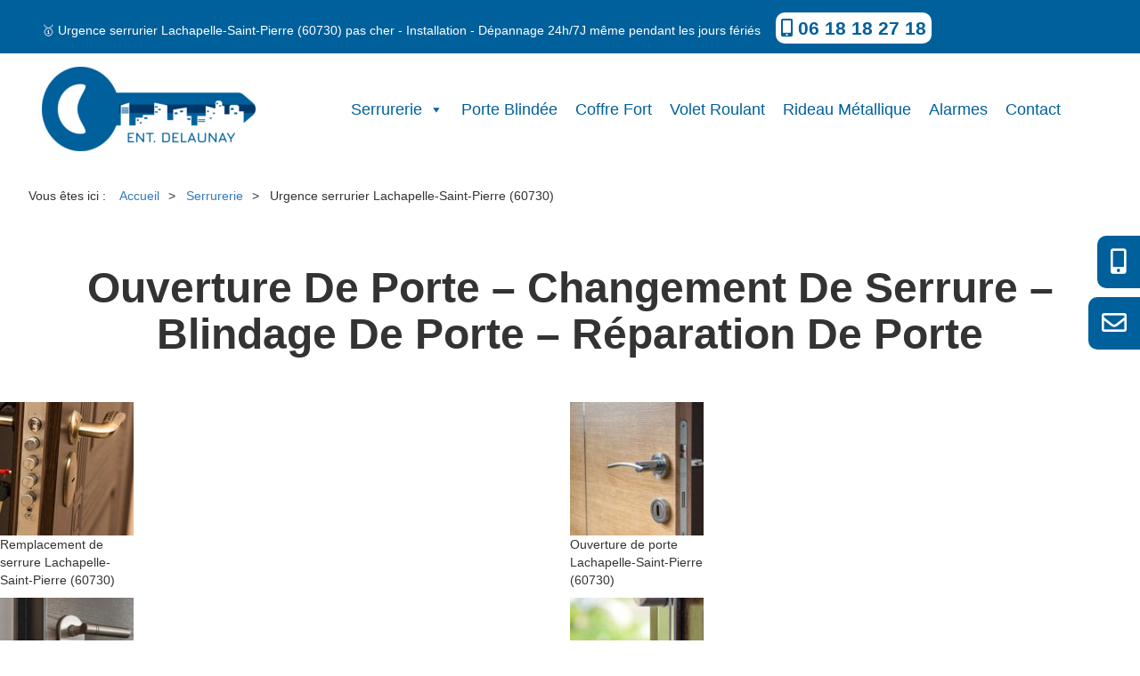

--- FILE ---
content_type: text/html; charset=UTF-8
request_url: https://depannage-serrurier.fr/urgence-serrurier-lachapelle-saint-pierre-60730/
body_size: 13920
content:
<!DOCTYPE html PUBLIC "-//W3C//DTD XHTML 1.1//EN" "http://www.w3.org/TR/xhtml11/DTD/xhtml11.dtd"><html lang="fr-FR" class="no-js"><head> <meta charset="UTF-8"> <meta charset="UTF-8"> <meta name="viewport" content="width=device-width, initial-scale=1"> <meta name="msvalidate.01" content="0E7F36AC395E6E11A15E94B605E44301"/> <link rel="profile" href="http://gmpg.org/xfn/11"> <meta name="robots" content="index,follow"/> <link rel="apple-touch-icon" sizes="57x57" href="/apple-icon-57x57.png"> <link rel="apple-touch-icon" sizes="60x60" href="/apple-icon-60x60.png"> <link rel="apple-touch-icon" sizes="72x72" href="/apple-icon-72x72.png"> <link rel="apple-touch-icon" sizes="76x76" href="/apple-icon-76x76.png"> <link rel="apple-touch-icon" sizes="114x114" href="/apple-icon-114x114.png"> <link rel="apple-touch-icon" sizes="120x120" href="/apple-icon-120x120.png"> <link rel="apple-touch-icon" sizes="144x144" href="/apple-icon-144x144.png"> <link rel="apple-touch-icon" sizes="152x152" href="/apple-icon-152x152.png"> <link rel="apple-touch-icon" sizes="180x180" href="/apple-icon-180x180.png"> <link rel="icon" type="image/png" sizes="192x192" href="/android-icon-192x192.png"> <link rel="icon" type="image/png" sizes="32x32" href="/favicon-32x32.png"> <link rel="icon" type="image/png" sizes="96x96" href="/favicon-96x96.png"> <link rel="icon" type="image/png" sizes="16x16" href="/favicon-16x16.png"> <link rel="manifest" href="/manifest.json"> <meta name="msapplication-TileColor" content="#ffffff"> <meta name="msapplication-TileImage" content="/ms-icon-144x144.png"> <meta name="theme-color" content="#ffffff"> <script src="https://ajax.googleapis.com/ajax/libs/jquery/3.5.1/jquery.min.js"></script> <script>(function(html){html.className = html.className.replace(/\bno-js\b/,'js')})(document.documentElement);</script><meta name='robots' content='index, follow, max-image-preview:large, max-snippet:-1, max-video-preview:-1'/> <style>img:is([sizes="auto" i], [sizes^="auto," i]) { contain-intrinsic-size: 3000px 1500px }</style>  <title>Urgence serrurier Lachapelle-Saint-Pierre (60730) | Ouverture de porte 45€ - 06 18 18 27 18</title> <meta name="description" content="Sos Urgence serrurier Lachapelle-Saint-Pierre (60730), votre spécialiste en serrurerie ✔ Devis et déplacement gratuit ✔ Installation 24h/7J ☎ 06 18 18 27 18"/> <link rel="canonical" href="https://depannage-serrurier.fr/urgence-serrurier-lachapelle-saint-pierre-60730/"/> <meta property="og:locale" content="fr_FR"/> <meta property="og:type" content="article"/> <meta property="og:title" content="Urgence serrurier Lachapelle-Saint-Pierre (60730) | Ouverture de porte 45€ - 06 18 18 27 18"/> <meta property="og:description" content="Sos Urgence serrurier Lachapelle-Saint-Pierre (60730), votre spécialiste en serrurerie ✔ Devis et déplacement gratuit ✔ Installation 24h/7J ☎ 06 18 18 27 18"/> <meta property="og:url" content="https://depannage-serrurier.fr/urgence-serrurier-lachapelle-saint-pierre-60730/"/> <meta property="og:site_name" content="SOS Serrurier pas cher"/> <meta property="article:publisher" content="https://www.facebook.com/Serrurier-Delaunay-115411480160675/"/> <meta property="article:published_time" content="2019-07-10T05:46:23+00:00"/> <meta property="article:modified_time" content="2020-05-10T11:04:59+00:00"/> <meta property="og:image" content="http://depannage-serrurier.fr/wp-content/uploads/2019/02/PorteBlindee-2-150x150.jpg"/> <meta name="author" content="contact_t1za1teu"/> <meta name="twitter:card" content="summary_large_image"/> <meta name="twitter:creator" content="@SerrurierDelau1"/> <meta name="twitter:site" content="@SerrurierDelau1"/> <meta name="twitter:label1" content="Écrit par"/> <meta name="twitter:data1" content="contact_t1za1teu"/> <meta name="twitter:label2" content="Durée de lecture estimée"/> <meta name="twitter:data2" content="2 minutes"/> <script type="application/ld+json" class="yoast-schema-graph">{"@context":"https://schema.org","@graph":[{"@type":"Article","@id":"https://depannage-serrurier.fr/urgence-serrurier-lachapelle-saint-pierre-60730/#article","isPartOf":{"@id":"https://depannage-serrurier.fr/urgence-serrurier-lachapelle-saint-pierre-60730/"},"author":{"name":"contact_t1za1teu","@id":"https://depannage-serrurier.fr/#/schema/person/a283510c728f96e74911b6b2d178356d"},"headline":"Urgence serrurier Lachapelle-Saint-Pierre (60730)","datePublished":"2019-07-10T05:46:23+00:00","dateModified":"2020-05-10T11:04:59+00:00","mainEntityOfPage":{"@id":"https://depannage-serrurier.fr/urgence-serrurier-lachapelle-saint-pierre-60730/"},"wordCount":369,"publisher":{"@id":"https://depannage-serrurier.fr/#organization"},"image":{"@id":"https://depannage-serrurier.fr/urgence-serrurier-lachapelle-saint-pierre-60730/#primaryimage"},"thumbnailUrl":"http://depannage-serrurier.fr/wp-content/uploads/2019/02/PorteBlindee-2-150x150.jpg","articleSection":["Serrurerie","Serrurerie 60"],"inLanguage":"fr-FR"},{"@type":"WebPage","@id":"https://depannage-serrurier.fr/urgence-serrurier-lachapelle-saint-pierre-60730/","url":"https://depannage-serrurier.fr/urgence-serrurier-lachapelle-saint-pierre-60730/","name":"Urgence serrurier Lachapelle-Saint-Pierre (60730) | Ouverture de porte 45€ - 06 18 18 27 18","isPartOf":{"@id":"https://depannage-serrurier.fr/#website"},"primaryImageOfPage":{"@id":"https://depannage-serrurier.fr/urgence-serrurier-lachapelle-saint-pierre-60730/#primaryimage"},"image":{"@id":"https://depannage-serrurier.fr/urgence-serrurier-lachapelle-saint-pierre-60730/#primaryimage"},"thumbnailUrl":"http://depannage-serrurier.fr/wp-content/uploads/2019/02/PorteBlindee-2-150x150.jpg","datePublished":"2019-07-10T05:46:23+00:00","dateModified":"2020-05-10T11:04:59+00:00","description":"Sos Urgence serrurier Lachapelle-Saint-Pierre (60730), votre spécialiste en serrurerie ✔ Devis et déplacement gratuit ✔ Installation 24h/7J ☎ 06 18 18 27 18","breadcrumb":{"@id":"https://depannage-serrurier.fr/urgence-serrurier-lachapelle-saint-pierre-60730/#breadcrumb"},"inLanguage":"fr-FR","potentialAction":[{"@type":"ReadAction","target":["https://depannage-serrurier.fr/urgence-serrurier-lachapelle-saint-pierre-60730/"]}]},{"@type":"ImageObject","inLanguage":"fr-FR","@id":"https://depannage-serrurier.fr/urgence-serrurier-lachapelle-saint-pierre-60730/#primaryimage","url":"https://depannage-serrurier.fr/wp-content/uploads/2019/02/PorteBlindee-2.jpg","contentUrl":"https://depannage-serrurier.fr/wp-content/uploads/2019/02/PorteBlindee-2.jpg","width":215,"height":215,"caption":"artisan-serrurier-asnieres-sur-seine"},{"@type":"BreadcrumbList","@id":"https://depannage-serrurier.fr/urgence-serrurier-lachapelle-saint-pierre-60730/#breadcrumb","itemListElement":[{"@type":"ListItem","position":1,"name":"Accueil","item":"https://depannage-serrurier.fr/"},{"@type":"ListItem","position":2,"name":"Serrurerie","item":"https://depannage-serrurier.fr/category/serrurerie/"},{"@type":"ListItem","position":3,"name":"Urgence serrurier Lachapelle-Saint-Pierre (60730)"}]},{"@type":"WebSite","@id":"https://depannage-serrurier.fr/#website","url":"https://depannage-serrurier.fr/","name":"SOS Serrurier pas cher","description":"devis gratuit ️au 06.18.18.27.18","publisher":{"@id":"https://depannage-serrurier.fr/#organization"},"potentialAction":[{"@type":"SearchAction","target":{"@type":"EntryPoint","urlTemplate":"https://depannage-serrurier.fr/?s={search_term_string}"},"query-input":{"@type":"PropertyValueSpecification","valueRequired":true,"valueName":"search_term_string"}}],"inLanguage":"fr-FR"},{"@type":"Organization","@id":"https://depannage-serrurier.fr/#organization","name":"Entreprise Delaunay","url":"https://depannage-serrurier.fr/","logo":{"@type":"ImageObject","inLanguage":"fr-FR","@id":"https://depannage-serrurier.fr/#/schema/logo/image/","url":"https://depannage-serrurier.fr/wp-content/uploads/2020/05/file.png","contentUrl":"https://depannage-serrurier.fr/wp-content/uploads/2020/05/file.png","width":1200,"height":480,"caption":"Entreprise Delaunay"},"image":{"@id":"https://depannage-serrurier.fr/#/schema/logo/image/"},"sameAs":["https://www.facebook.com/Serrurier-Delaunay-115411480160675/","https://x.com/SerrurierDelau1","https://www.instagram.com/serrurierdelaunay/","https://www.linkedin.com/company/serrurier-delaunay/"]},{"@type":"Person","@id":"https://depannage-serrurier.fr/#/schema/person/a283510c728f96e74911b6b2d178356d","name":"contact_t1za1teu","image":{"@type":"ImageObject","inLanguage":"fr-FR","@id":"https://depannage-serrurier.fr/#/schema/person/image/","url":"https://secure.gravatar.com/avatar/9e667cac26bd64053a1775a57f0e41d121df6fc9dd096f21d84c09683ad0e466?s=96&d=mm&r=g","contentUrl":"https://secure.gravatar.com/avatar/9e667cac26bd64053a1775a57f0e41d121df6fc9dd096f21d84c09683ad0e466?s=96&d=mm&r=g","caption":"contact_t1za1teu"}}]}</script> <link rel='dns-prefetch' href='//maxcdn.bootstrapcdn.com'/><link rel='dns-prefetch' href='//kit.fontawesome.com'/><link rel='dns-prefetch' href='//s7.addthis.com'/><link rel='dns-prefetch' href='//www.googletagmanager.com'/><link rel="alternate" type="application/rss+xml" title="SOS Serrurier pas cher &raquo; Flux" href="https://depannage-serrurier.fr/feed/"/><link rel="alternate" type="application/rss+xml" title="SOS Serrurier pas cher &raquo; Flux des commentaires" href="https://depannage-serrurier.fr/comments/feed/"/><script type="text/javascript">/* <![CDATA[ */window._wpemojiSettings = {"baseUrl":"https:\/\/s.w.org\/images\/core\/emoji\/16.0.1\/72x72\/","ext":".png","svgUrl":"https:\/\/s.w.org\/images\/core\/emoji\/16.0.1\/svg\/","svgExt":".svg","source":{"concatemoji":"https:\/\/depannage-serrurier.fr\/wp-includes\/js\/wp-emoji-release.min.js"}};/*! This file is auto-generated */!function(s,n){var o,i,e;function c(e){try{var t={supportTests:e,timestamp:(new Date).valueOf()};sessionStorage.setItem(o,JSON.stringify(t))}catch(e){}}function p(e,t,n){e.clearRect(0,0,e.canvas.width,e.canvas.height),e.fillText(t,0,0);var t=new Uint32Array(e.getImageData(0,0,e.canvas.width,e.canvas.height).data),a=(e.clearRect(0,0,e.canvas.width,e.canvas.height),e.fillText(n,0,0),new Uint32Array(e.getImageData(0,0,e.canvas.width,e.canvas.height).data));return t.every(function(e,t){return e===a[t]})}function u(e,t){e.clearRect(0,0,e.canvas.width,e.canvas.height),e.fillText(t,0,0);for(var n=e.getImageData(16,16,1,1),a=0;a<n.data.length;a++)if(0!==n.data[a])return!1;return!0}function f(e,t,n,a){switch(t){case"flag":return n(e,"\ud83c\udff3\ufe0f\u200d\u26a7\ufe0f","\ud83c\udff3\ufe0f\u200b\u26a7\ufe0f")?!1:!n(e,"\ud83c\udde8\ud83c\uddf6","\ud83c\udde8\u200b\ud83c\uddf6")&&!n(e,"\ud83c\udff4\udb40\udc67\udb40\udc62\udb40\udc65\udb40\udc6e\udb40\udc67\udb40\udc7f","\ud83c\udff4\u200b\udb40\udc67\u200b\udb40\udc62\u200b\udb40\udc65\u200b\udb40\udc6e\u200b\udb40\udc67\u200b\udb40\udc7f");case"emoji":return!a(e,"\ud83e\udedf")}return!1}function g(e,t,n,a){var r="undefined"!=typeof WorkerGlobalScope&&self instanceof WorkerGlobalScope?new OffscreenCanvas(300,150):s.createElement("canvas"),o=r.getContext("2d",{willReadFrequently:!0}),i=(o.textBaseline="top",o.font="600 32px Arial",{});return e.forEach(function(e){i[e]=t(o,e,n,a)}),i}function t(e){var t=s.createElement("script");t.src=e,t.defer=!0,s.head.appendChild(t)}"undefined"!=typeof Promise&&(o="wpEmojiSettingsSupports",i=["flag","emoji"],n.supports={everything:!0,everythingExceptFlag:!0},e=new Promise(function(e){s.addEventListener("DOMContentLoaded",e,{once:!0})}),new Promise(function(t){var n=function(){try{var e=JSON.parse(sessionStorage.getItem(o));if("object"==typeof e&&"number"==typeof e.timestamp&&(new Date).valueOf()<e.timestamp+604800&&"object"==typeof e.supportTests)return e.supportTests}catch(e){}return null}();if(!n){if("undefined"!=typeof Worker&&"undefined"!=typeof OffscreenCanvas&&"undefined"!=typeof URL&&URL.createObjectURL&&"undefined"!=typeof Blob)try{var e="postMessage("+g.toString()+"("+[JSON.stringify(i),f.toString(),p.toString(),u.toString()].join(",")+"));",a=new Blob([e],{type:"text/javascript"}),r=new Worker(URL.createObjectURL(a),{name:"wpTestEmojiSupports"});return void(r.onmessage=function(e){c(n=e.data),r.terminate(),t(n)})}catch(e){}c(n=g(i,f,p,u))}t(n)}).then(function(e){for(var t in e)n.supports[t]=e[t],n.supports.everything=n.supports.everything&&n.supports[t],"flag"!==t&&(n.supports.everythingExceptFlag=n.supports.everythingExceptFlag&&n.supports[t]);n.supports.everythingExceptFlag=n.supports.everythingExceptFlag&&!n.supports.flag,n.DOMReady=!1,n.readyCallback=function(){n.DOMReady=!0}}).then(function(){return e}).then(function(){var e;n.supports.everything||(n.readyCallback(),(e=n.source||{}).concatemoji?t(e.concatemoji):e.wpemoji&&e.twemoji&&(t(e.twemoji),t(e.wpemoji)))}))}((window,document),window._wpemojiSettings);/* ]]> */</script><link rel='stylesheet' id='bootstrap-styles-css' href='https://maxcdn.bootstrapcdn.com/bootstrap/3.3.7/css/bootstrap.min.css' type='text/css' media=''/><style id='wp-emoji-styles-inline-css' type='text/css'> img.wp-smiley, img.emoji { display: inline !important; border: none !important; box-shadow: none !important; height: 1em !important; width: 1em !important; margin: 0 0.07em !important; vertical-align: -0.1em !important; background: none !important; padding: 0 !important; }</style><link rel='stylesheet' id='wp-block-library-css' href='https://depannage-serrurier.fr/wp-includes/css/dist/block-library/style.min.css' type='text/css' media='all'/><style id='classic-theme-styles-inline-css' type='text/css'>/*! This file is auto-generated */.wp-block-button__link{color:#fff;background-color:#32373c;border-radius:9999px;box-shadow:none;text-decoration:none;padding:calc(.667em + 2px) calc(1.333em + 2px);font-size:1.125em}.wp-block-file__button{background:#32373c;color:#fff;text-decoration:none}</style><style id='global-styles-inline-css' type='text/css'>:root{--wp--preset--aspect-ratio--square: 1;--wp--preset--aspect-ratio--4-3: 4/3;--wp--preset--aspect-ratio--3-4: 3/4;--wp--preset--aspect-ratio--3-2: 3/2;--wp--preset--aspect-ratio--2-3: 2/3;--wp--preset--aspect-ratio--16-9: 16/9;--wp--preset--aspect-ratio--9-16: 9/16;--wp--preset--color--black: #000000;--wp--preset--color--cyan-bluish-gray: #abb8c3;--wp--preset--color--white: #ffffff;--wp--preset--color--pale-pink: #f78da7;--wp--preset--color--vivid-red: #cf2e2e;--wp--preset--color--luminous-vivid-orange: #ff6900;--wp--preset--color--luminous-vivid-amber: #fcb900;--wp--preset--color--light-green-cyan: #7bdcb5;--wp--preset--color--vivid-green-cyan: #00d084;--wp--preset--color--pale-cyan-blue: #8ed1fc;--wp--preset--color--vivid-cyan-blue: #0693e3;--wp--preset--color--vivid-purple: #9b51e0;--wp--preset--gradient--vivid-cyan-blue-to-vivid-purple: linear-gradient(135deg,rgba(6,147,227,1) 0%,rgb(155,81,224) 100%);--wp--preset--gradient--light-green-cyan-to-vivid-green-cyan: linear-gradient(135deg,rgb(122,220,180) 0%,rgb(0,208,130) 100%);--wp--preset--gradient--luminous-vivid-amber-to-luminous-vivid-orange: linear-gradient(135deg,rgba(252,185,0,1) 0%,rgba(255,105,0,1) 100%);--wp--preset--gradient--luminous-vivid-orange-to-vivid-red: linear-gradient(135deg,rgba(255,105,0,1) 0%,rgb(207,46,46) 100%);--wp--preset--gradient--very-light-gray-to-cyan-bluish-gray: linear-gradient(135deg,rgb(238,238,238) 0%,rgb(169,184,195) 100%);--wp--preset--gradient--cool-to-warm-spectrum: linear-gradient(135deg,rgb(74,234,220) 0%,rgb(151,120,209) 20%,rgb(207,42,186) 40%,rgb(238,44,130) 60%,rgb(251,105,98) 80%,rgb(254,248,76) 100%);--wp--preset--gradient--blush-light-purple: linear-gradient(135deg,rgb(255,206,236) 0%,rgb(152,150,240) 100%);--wp--preset--gradient--blush-bordeaux: linear-gradient(135deg,rgb(254,205,165) 0%,rgb(254,45,45) 50%,rgb(107,0,62) 100%);--wp--preset--gradient--luminous-dusk: linear-gradient(135deg,rgb(255,203,112) 0%,rgb(199,81,192) 50%,rgb(65,88,208) 100%);--wp--preset--gradient--pale-ocean: linear-gradient(135deg,rgb(255,245,203) 0%,rgb(182,227,212) 50%,rgb(51,167,181) 100%);--wp--preset--gradient--electric-grass: linear-gradient(135deg,rgb(202,248,128) 0%,rgb(113,206,126) 100%);--wp--preset--gradient--midnight: linear-gradient(135deg,rgb(2,3,129) 0%,rgb(40,116,252) 100%);--wp--preset--font-size--small: 13px;--wp--preset--font-size--medium: 20px;--wp--preset--font-size--large: 36px;--wp--preset--font-size--x-large: 42px;--wp--preset--spacing--20: 0.44rem;--wp--preset--spacing--30: 0.67rem;--wp--preset--spacing--40: 1rem;--wp--preset--spacing--50: 1.5rem;--wp--preset--spacing--60: 2.25rem;--wp--preset--spacing--70: 3.38rem;--wp--preset--spacing--80: 5.06rem;--wp--preset--shadow--natural: 6px 6px 9px rgba(0, 0, 0, 0.2);--wp--preset--shadow--deep: 12px 12px 50px rgba(0, 0, 0, 0.4);--wp--preset--shadow--sharp: 6px 6px 0px rgba(0, 0, 0, 0.2);--wp--preset--shadow--outlined: 6px 6px 0px -3px rgba(255, 255, 255, 1), 6px 6px rgba(0, 0, 0, 1);--wp--preset--shadow--crisp: 6px 6px 0px rgba(0, 0, 0, 1);}:where(.is-layout-flex){gap: 0.5em;}:where(.is-layout-grid){gap: 0.5em;}body .is-layout-flex{display: flex;}.is-layout-flex{flex-wrap: wrap;align-items: center;}.is-layout-flex > :is(*, div){margin: 0;}body .is-layout-grid{display: grid;}.is-layout-grid > :is(*, div){margin: 0;}:where(.wp-block-columns.is-layout-flex){gap: 2em;}:where(.wp-block-columns.is-layout-grid){gap: 2em;}:where(.wp-block-post-template.is-layout-flex){gap: 1.25em;}:where(.wp-block-post-template.is-layout-grid){gap: 1.25em;}.has-black-color{color: var(--wp--preset--color--black) !important;}.has-cyan-bluish-gray-color{color: var(--wp--preset--color--cyan-bluish-gray) !important;}.has-white-color{color: var(--wp--preset--color--white) !important;}.has-pale-pink-color{color: var(--wp--preset--color--pale-pink) !important;}.has-vivid-red-color{color: var(--wp--preset--color--vivid-red) !important;}.has-luminous-vivid-orange-color{color: var(--wp--preset--color--luminous-vivid-orange) !important;}.has-luminous-vivid-amber-color{color: var(--wp--preset--color--luminous-vivid-amber) !important;}.has-light-green-cyan-color{color: var(--wp--preset--color--light-green-cyan) !important;}.has-vivid-green-cyan-color{color: var(--wp--preset--color--vivid-green-cyan) !important;}.has-pale-cyan-blue-color{color: var(--wp--preset--color--pale-cyan-blue) !important;}.has-vivid-cyan-blue-color{color: var(--wp--preset--color--vivid-cyan-blue) !important;}.has-vivid-purple-color{color: var(--wp--preset--color--vivid-purple) !important;}.has-black-background-color{background-color: var(--wp--preset--color--black) !important;}.has-cyan-bluish-gray-background-color{background-color: var(--wp--preset--color--cyan-bluish-gray) !important;}.has-white-background-color{background-color: var(--wp--preset--color--white) !important;}.has-pale-pink-background-color{background-color: var(--wp--preset--color--pale-pink) !important;}.has-vivid-red-background-color{background-color: var(--wp--preset--color--vivid-red) !important;}.has-luminous-vivid-orange-background-color{background-color: var(--wp--preset--color--luminous-vivid-orange) !important;}.has-luminous-vivid-amber-background-color{background-color: var(--wp--preset--color--luminous-vivid-amber) !important;}.has-light-green-cyan-background-color{background-color: var(--wp--preset--color--light-green-cyan) !important;}.has-vivid-green-cyan-background-color{background-color: var(--wp--preset--color--vivid-green-cyan) !important;}.has-pale-cyan-blue-background-color{background-color: var(--wp--preset--color--pale-cyan-blue) !important;}.has-vivid-cyan-blue-background-color{background-color: var(--wp--preset--color--vivid-cyan-blue) !important;}.has-vivid-purple-background-color{background-color: var(--wp--preset--color--vivid-purple) !important;}.has-black-border-color{border-color: var(--wp--preset--color--black) !important;}.has-cyan-bluish-gray-border-color{border-color: var(--wp--preset--color--cyan-bluish-gray) !important;}.has-white-border-color{border-color: var(--wp--preset--color--white) !important;}.has-pale-pink-border-color{border-color: var(--wp--preset--color--pale-pink) !important;}.has-vivid-red-border-color{border-color: var(--wp--preset--color--vivid-red) !important;}.has-luminous-vivid-orange-border-color{border-color: var(--wp--preset--color--luminous-vivid-orange) !important;}.has-luminous-vivid-amber-border-color{border-color: var(--wp--preset--color--luminous-vivid-amber) !important;}.has-light-green-cyan-border-color{border-color: var(--wp--preset--color--light-green-cyan) !important;}.has-vivid-green-cyan-border-color{border-color: var(--wp--preset--color--vivid-green-cyan) !important;}.has-pale-cyan-blue-border-color{border-color: var(--wp--preset--color--pale-cyan-blue) !important;}.has-vivid-cyan-blue-border-color{border-color: var(--wp--preset--color--vivid-cyan-blue) !important;}.has-vivid-purple-border-color{border-color: var(--wp--preset--color--vivid-purple) !important;}.has-vivid-cyan-blue-to-vivid-purple-gradient-background{background: var(--wp--preset--gradient--vivid-cyan-blue-to-vivid-purple) !important;}.has-light-green-cyan-to-vivid-green-cyan-gradient-background{background: var(--wp--preset--gradient--light-green-cyan-to-vivid-green-cyan) !important;}.has-luminous-vivid-amber-to-luminous-vivid-orange-gradient-background{background: var(--wp--preset--gradient--luminous-vivid-amber-to-luminous-vivid-orange) !important;}.has-luminous-vivid-orange-to-vivid-red-gradient-background{background: var(--wp--preset--gradient--luminous-vivid-orange-to-vivid-red) !important;}.has-very-light-gray-to-cyan-bluish-gray-gradient-background{background: var(--wp--preset--gradient--very-light-gray-to-cyan-bluish-gray) !important;}.has-cool-to-warm-spectrum-gradient-background{background: var(--wp--preset--gradient--cool-to-warm-spectrum) !important;}.has-blush-light-purple-gradient-background{background: var(--wp--preset--gradient--blush-light-purple) !important;}.has-blush-bordeaux-gradient-background{background: var(--wp--preset--gradient--blush-bordeaux) !important;}.has-luminous-dusk-gradient-background{background: var(--wp--preset--gradient--luminous-dusk) !important;}.has-pale-ocean-gradient-background{background: var(--wp--preset--gradient--pale-ocean) !important;}.has-electric-grass-gradient-background{background: var(--wp--preset--gradient--electric-grass) !important;}.has-midnight-gradient-background{background: var(--wp--preset--gradient--midnight) !important;}.has-small-font-size{font-size: var(--wp--preset--font-size--small) !important;}.has-medium-font-size{font-size: var(--wp--preset--font-size--medium) !important;}.has-large-font-size{font-size: var(--wp--preset--font-size--large) !important;}.has-x-large-font-size{font-size: var(--wp--preset--font-size--x-large) !important;}:where(.wp-block-post-template.is-layout-flex){gap: 1.25em;}:where(.wp-block-post-template.is-layout-grid){gap: 1.25em;}:where(.wp-block-columns.is-layout-flex){gap: 2em;}:where(.wp-block-columns.is-layout-grid){gap: 2em;}:root :where(.wp-block-pullquote){font-size: 1.5em;line-height: 1.6;}</style><link rel='stylesheet' id='contact-form-7-css' href='https://depannage-serrurier.fr/wp-content/plugins/contact-form-7/includes/css/styles.css' type='text/css' media='all'/><link rel='stylesheet' id='megamenu-css' href='https://depannage-serrurier.fr/wp-content/uploads/maxmegamenu/style.css' type='text/css' media='all'/><link rel='stylesheet' id='dashicons-css' href='https://depannage-serrurier.fr/wp-includes/css/dashicons.min.css' type='text/css' media='all'/><link rel='stylesheet' id='twentysixteen-style-css' href='https://depannage-serrurier.fr/wp-content/themes/serviceassistancebatiment/style.css' type='text/css' media='all'/><script type="text/javascript" src="https://www.googletagmanager.com/gtag/js?id=GT-PZVT85T" id="google_gtagjs-js" async></script><script type="text/javascript" id="google_gtagjs-js-after">/* <![CDATA[ */window.dataLayer = window.dataLayer || [];function gtag(){dataLayer.push(arguments);}gtag("set","linker",{"domains":["depannage-serrurier.fr"]});gtag("js", new Date());gtag("set", "developer_id.dZTNiMT", true);gtag("config", "GT-PZVT85T"); window._googlesitekit = window._googlesitekit || {}; window._googlesitekit.throttledEvents = []; window._googlesitekit.gtagEvent = (name, data) => { var key = JSON.stringify( { name, data } ); if ( !! window._googlesitekit.throttledEvents[ key ] ) { return; } window._googlesitekit.throttledEvents[ key ] = true; setTimeout( () => { delete window._googlesitekit.throttledEvents[ key ]; }, 5 ); gtag( "event", name, { ...data, event_source: "site-kit" } ); }; /* ]]> */</script><script type="text/javascript" src="https://depannage-serrurier.fr/wp-includes/js/jquery/jquery.min.js" id="jquery-core-js"></script><script type="text/javascript" src="https://depannage-serrurier.fr/wp-includes/js/jquery/jquery-migrate.min.js" id="jquery-migrate-js"></script><link rel="https://api.w.org/" href="https://depannage-serrurier.fr/wp-json/"/><link rel="alternate" title="JSON" type="application/json" href="https://depannage-serrurier.fr/wp-json/wp/v2/posts/5876"/><link rel="EditURI" type="application/rsd+xml" title="RSD" href="https://depannage-serrurier.fr/xmlrpc.php?rsd"/><link rel='shortlink' href='https://depannage-serrurier.fr/?p=5876'/><link rel="alternate" title="oEmbed (JSON)" type="application/json+oembed" href="https://depannage-serrurier.fr/wp-json/oembed/1.0/embed?url=https%3A%2F%2Fdepannage-serrurier.fr%2Furgence-serrurier-lachapelle-saint-pierre-60730%2F"/><link rel="alternate" title="oEmbed (XML)" type="text/xml+oembed" href="https://depannage-serrurier.fr/wp-json/oembed/1.0/embed?url=https%3A%2F%2Fdepannage-serrurier.fr%2Furgence-serrurier-lachapelle-saint-pierre-60730%2F&#038;format=xml"/><meta name="generator" content="Site Kit by Google 1.165.0"/><meta name="generator" content="Elementor 3.33.0; features: additional_custom_breakpoints; settings: css_print_method-external, google_font-enabled, font_display-auto"><style type="text/css">.recentcomments a{display:inline !important;padding:0 !important;margin:0 !important;}</style> <style> .e-con.e-parent:nth-of-type(n+4):not(.e-lazyloaded):not(.e-no-lazyload), .e-con.e-parent:nth-of-type(n+4):not(.e-lazyloaded):not(.e-no-lazyload) * { background-image: none !important; } @media screen and (max-height: 1024px) { .e-con.e-parent:nth-of-type(n+3):not(.e-lazyloaded):not(.e-no-lazyload), .e-con.e-parent:nth-of-type(n+3):not(.e-lazyloaded):not(.e-no-lazyload) * { background-image: none !important; } } @media screen and (max-height: 640px) { .e-con.e-parent:nth-of-type(n+2):not(.e-lazyloaded):not(.e-no-lazyload), .e-con.e-parent:nth-of-type(n+2):not(.e-lazyloaded):not(.e-no-lazyload) * { background-image: none !important; } } </style> <style type="text/css" id="twentysixteen-header-css"> .site-branding { margin: 0 auto 0 0; } .site-branding .site-title, .site-description { clip: rect(1px, 1px, 1px, 1px); position: absolute; } </style> <style type="text/css">/** Mega Menu CSS: fs **/</style> <link rel="alternate" hreflang="fr" href="https://depannage-serrurier.fr/urgence-serrurier-lachapelle-saint-pierre-60730/"/> </head><body><div id="menuHaut"> <div class="row"> <div class="col-sm-12 col-md-12 col-lg-12 col-xl-12"> 🥇 Urgence serrurier Lachapelle-Saint-Pierre (60730) pas cher - Installation - Dépannage 24h/7J même pendant les jours fériés <div class="phone"><a href="tel:+330618182718"><i class="fas fa-mobile-alt"></i> 06 18 18 27 18</a></div> </div> </div></div><header><div class="row"> <div class="col-sm-3"> <a href="https://depannage-serrurier.fr/" class="custom-logo-link" rel="home"><img width="240" height="95" src="https://depannage-serrurier.fr/wp-content/uploads/2020/05/cropped-file-1.png" class="custom-logo" alt="SOS Serrurier pas cher" decoding="async"/></a> </div> <div class="col-sm-9"> <div id="mega-menu-wrap-primary" class="mega-menu-wrap"><div class="mega-menu-toggle"><div class="mega-toggle-blocks-left"></div><div class="mega-toggle-blocks-center"></div><div class="mega-toggle-blocks-right"><div class='mega-toggle-block mega-menu-toggle-block mega-toggle-block-1' id='mega-toggle-block-1' tabindex='0'><span class='mega-toggle-label' role='button' aria-expanded='false'><span class='mega-toggle-label-closed'>MENU</span><span class='mega-toggle-label-open'>MENU</span></span></div></div></div><ul id="mega-menu-primary" class="mega-menu max-mega-menu mega-menu-horizontal mega-no-js" data-event="hover_intent" data-effect="fade_up" data-effect-speed="200" data-effect-mobile="disabled" data-effect-speed-mobile="0" data-mobile-force-width="false" data-second-click="go" data-document-click="collapse" data-vertical-behaviour="standard" data-breakpoint="600" data-unbind="true" data-mobile-state="collapse_all" data-mobile-direction="vertical" data-hover-intent-timeout="300" data-hover-intent-interval="100"><li class="mega-menu-item mega-menu-item-type-custom mega-menu-item-object-custom mega-menu-item-has-children mega-align-bottom-left mega-menu-flyout mega-menu-item-7029" id="mega-menu-item-7029"><a title="Serrurerie" class="mega-menu-link" href="#" aria-expanded="false" tabindex="0">Serrurerie<span class="mega-indicator" aria-hidden="true"></span></a><ul class="mega-sub-menu"><li class="mega-menu-item mega-menu-item-type-post_type mega-menu-item-object-page mega-menu-item-6730" id="mega-menu-item-6730"><a title="Serrurier 60" class="mega-menu-link" href="https://depannage-serrurier.fr/serrurier-60/">Serrurier 60</a></li><li class="mega-menu-item mega-menu-item-type-post_type mega-menu-item-object-page mega-menu-item-6731" id="mega-menu-item-6731"><a title="Serrurier 77" class="mega-menu-link" href="https://depannage-serrurier.fr/serrurier-77/">Serrurier 77</a></li><li class="mega-menu-item mega-menu-item-type-post_type mega-menu-item-object-page mega-menu-item-6725" id="mega-menu-item-6725"><a title="Serrurier 78" class="mega-menu-link" href="https://depannage-serrurier.fr/serrurier-78/">Serrurier 78</a></li><li class="mega-menu-item mega-menu-item-type-post_type mega-menu-item-object-page mega-menu-item-6724" id="mega-menu-item-6724"><a title="Serrurier 91" class="mega-menu-link" href="https://depannage-serrurier.fr/serrurier-91/">Serrurier 91</a></li><li class="mega-menu-item mega-menu-item-type-post_type mega-menu-item-object-page mega-menu-item-6729" id="mega-menu-item-6729"><a title="Serrurier 92" class="mega-menu-link" href="https://depannage-serrurier.fr/serrurier-92/">Serrurier 92</a></li><li class="mega-menu-item mega-menu-item-type-post_type mega-menu-item-object-page mega-menu-item-6728" id="mega-menu-item-6728"><a title="Serrurier 93" class="mega-menu-link" href="https://depannage-serrurier.fr/serrurier-93/">Serrurier 93</a></li><li class="mega-menu-item mega-menu-item-type-post_type mega-menu-item-object-page mega-menu-item-6727" id="mega-menu-item-6727"><a title="Serrurier 94" class="mega-menu-link" href="https://depannage-serrurier.fr/serrurier-94/">Serrurier 94</a></li><li class="mega-menu-item mega-menu-item-type-post_type mega-menu-item-object-page mega-menu-item-6726" id="mega-menu-item-6726"><a title="Serrurier 95" class="mega-menu-link" href="https://depannage-serrurier.fr/serrurier-95/">Serrurier 95</a></li></ul></li><li class="mega-menu-item mega-menu-item-type-post_type mega-menu-item-object-page mega-align-bottom-left mega-menu-flyout mega-menu-item-34" id="mega-menu-item-34"><a title="Porte blindée" class="mega-menu-link" href="https://depannage-serrurier.fr/porte-blindee/" tabindex="0">Porte blindée</a></li><li class="mega-menu-item mega-menu-item-type-post_type mega-menu-item-object-page mega-align-bottom-left mega-menu-flyout mega-menu-item-33" id="mega-menu-item-33"><a title="Coffre fort" class="mega-menu-link" href="https://depannage-serrurier.fr/coffre-fort/" tabindex="0">Coffre fort</a></li><li class="mega-menu-item mega-menu-item-type-post_type mega-menu-item-object-page mega-align-bottom-left mega-menu-flyout mega-menu-item-32" id="mega-menu-item-32"><a title="Volet roulant" class="mega-menu-link" href="https://depannage-serrurier.fr/volet-roulant/" tabindex="0">Volet roulant</a></li><li class="mega-menu-item mega-menu-item-type-post_type mega-menu-item-object-page mega-align-bottom-left mega-menu-flyout mega-menu-item-31" id="mega-menu-item-31"><a title="Rideau métallique" class="mega-menu-link" href="https://depannage-serrurier.fr/rideau-metallique/" tabindex="0">Rideau métallique</a></li><li class="mega-menu-item mega-menu-item-type-post_type mega-menu-item-object-page mega-align-bottom-left mega-menu-flyout mega-menu-item-30" id="mega-menu-item-30"><a title="Alarmes" class="mega-menu-link" href="https://depannage-serrurier.fr/alarmes/" tabindex="0">Alarmes</a></li><li class="mega-menu-item mega-menu-item-type-post_type mega-menu-item-object-page mega-align-bottom-left mega-menu-flyout mega-menu-item-37" id="mega-menu-item-37"><a title="Contact" class="mega-menu-link" href="https://depannage-serrurier.fr/contact/" tabindex="0">Contact</a></li></ul></div> </div> </div></header><div class="filAriane"><p>Vous êtes ici : <ol itemscope itemtype="http://schema.org/BreadcrumbList"><li itemprop="itemListElement" itemscope itemtype="http://schema.org/ListItem"><a title="Accueil - Dépannage Serrurier" rel="nofollow" href="/" itemprop="item"><span itemprop="name">Accueil</span></a><meta itemprop="position" content="1"/></li><li itemprop="itemListElement" itemscope itemtype="http://schema.org/ListItem"><a href="https://depannage-serrurier.fr/category/serrurerie/" itemprop="item"><span itemprop="name">Serrurerie</span></a><meta itemprop="position" content="3"/></li><li itemprop="itemListElement" itemscope itemtype="http://schema.org/ListItem"><span itemprop="name">Urgence serrurier Lachapelle-Saint-Pierre (60730)</span><meta itemprop="position" content="5"/></li></ol></p></div><div id="phoneNumberFixed"> <a href="tel:+330618182718"><i class="fas fa-mobile-alt fa-2x"></i> <span class="hovephone">06 18 18 27 18</span></a></div><div id="whatsappFixed"> <a href="mailto:%61&#116;%65l%69er%2ede%6c&#97;%75&#110;&#97;y&#46;p&#114;o&#64;g%6dai%6c%2e%63%6f&#109;"><i class="far fa-envelope fa-2x"></i> <span class="hovephone">Envoyer un email</span></a></div> <article> <h2 style="text-align:center" class="entry-header wp-block-heading"><br><strong style="font-size: 1.6em;">Ouverture De Porte &#8211; Changement De Serrure &#8211; Blindage De Porte &#8211; Réparation De Porte</strong><br></h2> <br><br> <div class="wp-block-columns has-2-columns is-layout-flex wp-container-core-columns-is-layout-9d6595d7 wp-block-columns-is-layout-flex"> <div class="wp-block-column is-layout-flow wp-block-column-is-layout-flow"> <div id="attachment_1881" style="width: 160px" class="wp-caption aligncenter"><img decoding="async" aria-describedby="caption-attachment-1881" class="wp-image-1881 size-thumbnail" title="Remplacement de serrure Lachapelle-Saint-Pierre (60730)" src="http://depannage-serrurier.fr/wp-content/uploads/2019/02/PorteBlindee-2-150x150.jpg" alt="Remplacement de serrure Lachapelle-Saint-Pierre (60730)" width="150" height="150" srcset="https://depannage-serrurier.fr/wp-content/uploads/2019/02/PorteBlindee-2-150x150.jpg 150w, https://depannage-serrurier.fr/wp-content/uploads/2019/02/PorteBlindee-2.jpg 215w" sizes="(max-width: 150px) 85vw, 150px"/><p id="caption-attachment-1881" class="wp-caption-text">Remplacement de serrure Lachapelle-Saint-Pierre (60730)</p></div> </div> <div class="wp-block-column is-layout-flow wp-block-column-is-layout-flow"> <div id="attachment_1865" style="width: 160px" class="wp-caption aligncenter"><img decoding="async" aria-describedby="caption-attachment-1865" class="wp-image-1865 size-thumbnail" title="Ouverture de porte Lachapelle-Saint-Pierre (60730)" src="http://depannage-serrurier.fr/wp-content/uploads/2019/02/door-1089638_1920-1-150x150.jpg" alt="Ouverture de porte Lachapelle-Saint-Pierre (60730)" width="150" height="150"><p id="caption-attachment-1865" class="wp-caption-text">Ouverture de porte Lachapelle-Saint-Pierre (60730)</p></div> </div> </div> <div class="wp-block-columns has-2-columns is-layout-flex wp-container-core-columns-is-layout-9d6595d7 wp-block-columns-is-layout-flex"> <div class="wp-block-column is-layout-flow wp-block-column-is-layout-flow"> <div id="attachment_1877" style="width: 160px" class="wp-caption aligncenter"><img loading="lazy" decoding="async" aria-describedby="caption-attachment-1877" class="wp-image-1877 size-thumbnail" title="Blindage de porte Lachapelle-Saint-Pierre (60730)" src="http://depannage-serrurier.fr/wp-content/uploads/2019/02/door-1089560_1920-2-150x150.jpg" alt="Blindage de porte Lachapelle-Saint-Pierre (60730)" width="150" height="150"><p id="caption-attachment-1877" class="wp-caption-text">Blindage de porte Lachapelle-Saint-Pierre (60730)</p></div> </div> <div class="wp-block-column is-layout-flow wp-block-column-is-layout-flow"> <div id="attachment_1857" style="width: 160px" class="wp-caption aligncenter"><img loading="lazy" decoding="async" aria-describedby="caption-attachment-1857" class="wp-image-1857 size-thumbnail" title="Réparation de porte Lachapelle-Saint-Pierre (60730)" src="http://depannage-serrurier.fr/wp-content/uploads/2019/02/house-1407562_1920-150x150.jpg" alt="Réparation de porte Lachapelle-Saint-Pierre (60730)" width="150" height="150"><p id="caption-attachment-1857" class="wp-caption-text">Réparation de porte Lachapelle-Saint-Pierre (60730)</p></div> </div> </div> <h3>Opter pour une équipe de serrurier de confiance disponibles 24h/24 7j/7 avec une intervention sous 30min ou dans l&rsquo;heure</h3> <iframe width="100%" height="350" src="https://maps.google.com/maps?width=700&amp;height=440&amp;hl=en&amp;q=Lachapelle-Saint-Pierre+60730+(Titre)&amp;ie=UTF8&amp;t=&amp;z=10&amp;iwloc=B&amp;output=embed" frameborder="0" scrolling="no" marginheight="0" marginwidth="0"></iframe> <h4 class="wp-block-heading"><br>Dépannage serrurier pas cher Lachapelle-Saint-Pierre (60730) 06.18.18.27.18<br></h4> <div class="wp-block-columns has-2-columns is-layout-flex wp-container-core-columns-is-layout-9d6595d7 wp-block-columns-is-layout-flex"> <div class="wp-block-column is-layout-flow wp-block-column-is-layout-flow"> <figure class="wp-block-image alignnone wp-image-1846 size-full"><img loading="lazy" decoding="async" width="1024" height="682" src="http://depannage-serrurier.fr/wp-content/uploads/2019/02/door-1089560_1920-2-1024x682.jpg" alt="" class="wp-image-1877" srcset="https://depannage-serrurier.fr/wp-content/uploads/2019/02/door-1089560_1920-2-1024x682.jpg 1024w, https://depannage-serrurier.fr/wp-content/uploads/2019/02/door-1089560_1920-2-300x200.jpg 300w, https://depannage-serrurier.fr/wp-content/uploads/2019/02/door-1089560_1920-2-768x512.jpg 768w, https://depannage-serrurier.fr/wp-content/uploads/2019/02/door-1089560_1920-2.jpg 1200w" sizes="(max-width: 709px) 85vw, (max-width: 909px) 67vw, (max-width: 1362px) 62vw, 840px"/></figure> <p>Lorsque votre assurance prend en charge le remplacement de votre serrure, elle doit obligatoirement refait à l&rsquo;identique. Nous intervenons sur tout type de marque de serrure (<a href="https://www.fichet-pointfort.com/fr/site/fichet-pointfort/" target="_blank" rel="noreferrer noopener">Fichet</a>&nbsp;,&nbsp;<a href="https://www.vachette.fr/fr/site/vachette/" target="_blank" rel="noreferrer noopener">Vachette</a>&nbsp;,&nbsp;<a href="https://www.pollux.fr/reseau-surete-pollux-serrurier/" target="_blank" rel="noreferrer noopener">Pollux</a>&nbsp;,&nbsp;<a href="https://heracles.fr/" target="_blank" rel="noreferrer noopener">Heracles</a>,&nbsp;<a href="https://www.keso.fr/" target="_blank" rel="noreferrer noopener">Keso</a>,<a href="https://www.vachette.fr/fr/site/vachette/laperchefr/" target="_blank" rel="noreferrer noopener">Laperche</a>,&nbsp;<a href="http://www.serruresmuel.com/" target="_blank" rel="noreferrer noopener">Muel</a>&nbsp;,&nbsp;<a href="https://www.bricard.com/fr/index.html" target="_blank" rel="noreferrer noopener">Bricard</a>, Mottura,&nbsp;<a href="http://www.serrure-vak.com/VAK-KLEOPS" target="_blank" rel="noreferrer noopener">Vak</a>&nbsp;,&nbsp;<a href="https://www.iseo.com/it/fr/home" target="_blank" rel="noreferrer noopener">Iseo</a>,&nbsp;<a href="https://www.mul-t-lock.com/fr-fr/site/mul-t-lock/" target="_blank" rel="noreferrer noopener">Mul-T Lock</a>&nbsp;, Metalux , Stremler,&nbsp;<a href="http://www.picard-serrures.com/" target="_blank" rel="noreferrer noopener">Picard</a>&nbsp;,&nbsp;<a href="https://www.tordjmanmetal.fr/" target="_blank" rel="noreferrer noopener">Tordjman Metal</a>,<a href="http://www.reelax.fr/" target="_blank" rel="noreferrer noopener">Reelax</a>&nbsp;,<a href="https://www.jpm.fr/fr/site/jpm/" target="_blank" rel="noreferrer noopener">Jpm</a>&nbsp;…).</p> </div> <div class="wp-block-column is-layout-flow wp-block-column-is-layout-flow"> <p><strong>Rénovation de tout type de serrure pas cher&nbsp;</strong><br> Carénée<br>Tubulaire<br>Multipoint<br>À encastrer<br>En applique </p> <figure class="wp-block-image alignnone wp-image-1846 size-full"><img loading="lazy" decoding="async" width="768" height="379" src="http://depannage-serrurier.fr/wp-content/uploads/2019/02/logo-compagnies-assurance-e1506710179939-768x379.jpg" alt="Serrurier agrée assurance Lachapelle-Saint-Pierre (60730) 06.18.18.27.18" class="wp-image-1846" srcset="https://depannage-serrurier.fr/wp-content/uploads/2019/02/logo-compagnies-assurance-e1506710179939-768x379.jpg 768w, https://depannage-serrurier.fr/wp-content/uploads/2019/02/logo-compagnies-assurance-e1506710179939-768x379-300x148.jpg 300w" sizes="(max-width: 709px) 85vw, (max-width: 909px) 67vw, (max-width: 984px) 61vw, (max-width: 1362px) 45vw, 600px"/><figcaption>Serrurier agrée assurance Lachapelle-Saint-Pierre (60730) 06.18.18.27.18</figcaption></figure> </div> </div> <p><br>Pose de verrou Lachapelle-Saint-Pierre (60730), Pose de blindage de porte Lachapelle-Saint-Pierre (60730), Remplacement de canon Lachapelle-Saint-Pierre (60730), Changement de cylindre Lachapelle-Saint-Pierre (60730), Remplacement de serrure Lachapelle-Saint-Pierre (60730), Changement de porte Lachapelle-Saint-Pierre (60730), Serrurier Fichet Lachapelle-Saint-Pierre (60730), Dépannage serrurerie Lachapelle-Saint-Pierre (60730), urgence serrurier Lachapelle-Saint-Pierre (60730), urgence serrurerie Lachapelle-Saint-Pierre (60730)<br></p> <h4 class="wp-block-heading"><br>Intervention rapide serrurerie Lachapelle-Saint-Pierre (60730) sérieux<br></h4> <table class="wp-block-table"><tbody><tr><td>Devis détaillé</td><td>Gratuit</td></tr><tr><td>Déplacement</td><td>Gratuit</td></tr><tr><td>Ouverture de porte</td><td>45€ TTC</td></tr><tr><td>Ouverture du porte blindée</td><td>Sur devis</td></tr><tr><td>Ouverture de porte bloquée</td><td>à partir de 90€ TTC</td></tr><tr><td>Remplacement de serrure</td><td>à partir de 85€ TTC</td></tr><tr><td>Remplacement de verrou</td><td>à partir de 85€ TTC</td></tr><tr><td>Serrure 3 points</td><td>à partir de 290€ TTC</td></tr><tr><td>Déblocage de portail<br></td><td>Sur devis</td></tr><tr><td>Réparation de serrure</td><td>Sur devis</td></tr><tr><td>Remplacement de cylindre</td><td>Sur devis</td></tr><tr><td>Changement de serrure cassée</td><td>Sur devis</td></tr><tr><td>Mise en sécurité<br></td><td>Sur devis</td></tr><tr><td>Pose de verrous de sécurité<br></td><td>Sur devis</td></tr><tr><td>Ouverture de portes claquées</td><td>Sur devis</td></tr><tr><td>Déblocage de rideaux métalliques</td><td>Sur devis</td></tr><tr><td>Installation multipoints toutes marques</td><td>Sur devis</td></tr></tbody></table> <h5 class="wp-block-heading"> Dépannage Urgence Serrurerie 7/7 pour changer votre serrure, ouvrir une porte, le dépannage de votre volet roulant, de faire la maintenance de votre rideau métallique, d&rsquo;installer ou dépanner votre alarmes ou bien encore la mise en place d&rsquo;un blindage. <br><br></h5> <p> [similar_page]</p> </article><footer> <div class="row"> <div class="col-sm-3 leftfoot"> <div class="reseauxSociaux"> Suivez nous sur : <a href="https://www.facebook.com/Serrurier-Delaunay-115411480160675/" title="Facebook" target="_blank"><i class="fab fa-facebook-f fa-2x"></i></a>&nbsp;&nbsp;&nbsp;&nbsp; <a href="https://www.twitter.com/SerrurierDelau1" title="Twitter" target="_blank"><i class="fab fa-twitter fa-2x"></i></a>&nbsp;&nbsp;&nbsp;&nbsp; <a href="https://www.instagram.com/serrurierdelaunay/" title="Instagram" target="_blank"><i class="fab fa-instagram fa-2x"></i></a>&nbsp;&nbsp;&nbsp;&nbsp; <a href="https://www.linkedin.com/company/serrurier-delaunay/" title="Linkedin" target="_blank"><i class="fab fa-linkedin-in fa-2x"></i></a> </div> <div class="avisClient" itemprop="reviewRating" itemscope itemtype="http://shema.org/Rating"> <meta itemprop="worstRating" content="5"/> <span itemprop="ratingValue">5</span>/ <span itemprop="bestRating">5</span> sur 115 avis <i class="fas fa-star"></i> <i class="fas fa-star"></i> <i class="fas fa-star"></i> <i class="fas fa-star"></i> <i class="fas fa-star"></i> </div> <h6>Dépannage Serrurerie</h6> <h6>Urgence serrurier Lachapelle-Saint-Pierre (60730)</h6> <div class="phone">06.18.18.27.18</div> <div class="email"><a href="mailto:%61&#116;%65l%69er%2ede%6c&#97;%75&#110;&#97;y&#46;p&#114;o&#64;g%6dai%6c%2e%63%6f&#109;">atelier.delaunay.pro&#64;gmail.com</a></div> </div> <div class="col-sm-6 centerfoot"> <p style="text-align:center;"> Copyright &copy; 2026 Dépannage Serrurier. Tous droits réservés. Intervention en dépannage de serrurerie sur les départements de L'oise (60), Yvelines (78), Seine saint denis (93) et Val d'oise (95). Dépannage Serrurier ne pourra être tenu responsable du non respect des délais indiqués. <br/><br/> <a href="https://www.houzz.fr/pro/webuser-296976239/delaunay" title="Houzz" target="_blank">Houzz</a> | <a href="https://www.starofservice.com/professionnel/serrurerie/paris-20/9301247/atelier-delaunay" title="Starofservice" target="_blank">Starofservice</a> | <a href="https://www.societe.com/societe/service-assistance-batiment-793810326.html" rel="nofollow" title="Societe.com" target="_blank">Societe.com</a> | <a href="https://www.pagesjaunes.fr/pros/58583514" title="Pages Jaunes" target="_blank" rel="nofollow">Pages Jaunes</a> | <a href="https://travauxbati.com/annuaire/rouen-atelier-delaunay/" title="TravauxBati.com" target="_blank">TravauxBati.com</a> | <a href="https://www.denicher.com" target="_blank" rel="nofollow">référencement</a> | <a href='https://www.adresaro.com' title="adresaro.com" target='_blank'>Annuaire adresaro</a> | <a href="https://www.vivreamadrid.com" target='_blank' title="vivreamadrid.com">Tout savoir sur Madrid</a> | <a href="https://proximeo.com" title="proximeo" target='_blank'>Annuaire départemental</a> | <a href="https://annuaire-regional.com" title="Annuaire régional" target='_blank'>Annuaire régional</a> | <a href="https://trouver-un-professionnel.com" target='_blank' title="Trouver un professionnel">Annuaire professionnel</a> | <a href="http://www.nova-2000.fr" title="nova-2000" target="_blank">Annuaire Nova 2000</a> | <a href="https://annuaire.kdj-webdesign.com/" title="annuaire.kdj-webdesign" target="_blank">KDJ Webdesign Annuaire généraliste gratuit francophone liens en dur</a> | <a href="http://www.internet-az.fr/" title="internet-az" target="_blank">annuaire sans bl</a> <br/> <a href="https://generaliste.annugratuit.net/gestion/in.php?url_id=26244" target="_blank" title="annugratuit.net"><img border="0" src="https://generaliste.annugratuit.net/logo.gif" width="468" height="60"></a> <div><a href="https://annuaire-sites.danslemonde.net/gestion/in.php?url_id=30299" target="_blank" title="annuaire-sites.danslemonde"><img border="0" src="https://annuaire-sites.danslemonde.net/logo.gif" alt="annuaire-sites.danslemonde" title="annuaire-sites.danslemonde" width="468" height="60"></a></div> <br/> Crédits photos : <a href="https://pixabay.com/photos/?utm_source=link-attribution&amp;utm_medium=referral&amp;utm_campaign=image&amp;utm_content=690704" target="_blank" rel="nofollow">Free-Photos</a> de <a href="https://pixabay.com/fr/?utm_source=link-attribution&amp;utm_medium=referral&amp;utm_campaign=image&amp;utm_content=690704" target="_blank" rel="nofollow">Pixabay</a> | <a href="https://pixabay.com/fr/users/cocoparisienne-127419/?utm_source=link-attribution&amp;utm_medium=referral&amp;utm_campaign=image&amp;utm_content=407427" target="_blank" rel="nofollow">Anja🤗#helpinghands #solidarity#stays healthy🙏</a> de <a href="https://pixabay.com/fr/?utm_source=link-attribution&amp;utm_medium=referral&amp;utm_campaign=image&amp;utm_content=407427" target="_blank" rel="nofollow">Pixabay</a> | <a href="https://pixabay.com/fr/users/Hans-2/?utm_source=link-attribution&amp;utm_medium=referral&amp;utm_campaign=image&amp;utm_content=123176" target="_blank" rel="nofollow">Hans Braxmeier</a> de <a href="https://pixabay.com/fr/?utm_source=link-attribution&amp;utm_medium=referral&amp;utm_campaign=image&amp;utm_content=123176" target="_blank" rel="nofollow">Pixabay</a> | <a href="https://pixabay.com/fr/users/MabelAmber-1377835/?utm_source=link-attribution&amp;utm_medium=referral&amp;utm_campaign=image&amp;utm_content=3109958" target="_blank" rel="nofollow">Mabel Amber</a> de <a href="https://pixabay.com/fr/?utm_source=link-attribution&amp;utm_medium=referral&amp;utm_campaign=image&amp;utm_content=3109958" target="_blank" rel="nofollow">Pixabay</a> | <a href="https://pixabay.com/fr/users/BurningWell-27/?utm_source=link-attribution&amp;utm_medium=referral&amp;utm_campaign=image&amp;utm_content=3856" target="_blank" rel="nofollow">BurningWell</a> de <a href="https://pixabay.com/fr/?utm_source=link-attribution&amp;utm_medium=referral&amp;utm_campaign=image&amp;utm_content=3856" target="_blank" rel="nofollow">Pixabay</a> | <a href="https://pixabay.com/fr/users/MichaelGaida-652234/?utm_source=link-attribution&amp;utm_medium=referral&amp;utm_campaign=image&amp;utm_content=827114" target="_blank" rel="nofollow">Ich bin dann mal raus hier.</a> de <a href="https://pixabay.com/fr/?utm_source=link-attribution&amp;utm_medium=referral&amp;utm_campaign=image&amp;utm_content=827114" target="_blank" rel="nofollow">Pixabay</a> | <a href="https://pixabay.com/fr/users/mohamed_hassan-5229782/?utm_source=link-attribution&amp;utm_medium=referral&amp;utm_campaign=image&amp;utm_content=3024488" target="_blank" rel="nofollow">mohamed Hassan</a> de <a href="https://pixabay.com/fr/?utm_source=link-attribution&amp;utm_medium=referral&amp;utm_campaign=image&amp;utm_content=3024488" target="_blank" rel="nofollow">Pixabay</a> </p> </div> <div class="col-sm-3 rightfoot"> <div><a href="/serrurier-60/" title="Serrurier 60">Urgence serrurier 60</a></div> <div><a href="/serrurier-77/" title="Serrurier 77">Urgence serrurier 77</a></div> <div><a href="/serrurier-78/" title="Serrurier 78">Urgence serrurier 78</a></div> <div><a href="/serrurier-91/" title="Serrurier 91">Urgence serrurier 91</a></div> <div><a href="/serrurier-92/" title="Serrurier 92">Urgence serrurier 92</a></div> <div><a href="/serrurier-93/" title="Serrurier 93">Urgence serrurier 93</a></div> <div><a href="/serrurier-94/" title="Serrurier 94">Urgence serrurier 94</a></div> <div><a href="/serrurier-95/" title="Serrurier 95">Urgence serrurier 95</a></div> <div><a href="https://depannage-serrurier.fr/mentions-legales/" title="Mentions légales">Mentions Légales</a></div> </div> </div></footer><script type="application/ld+json">{ "@context": "https://schema.org", "@type": "FAQPage", "mainEntity": [{ "@type": "Question", "name": "Quels sont nos délais d'intervention ?", "acceptedAnswer": { "@type": "Answer", "text": "Nous intervenons rapidement chez vous avec notre équipe d'artisan serruriers qualifiés dans l'heure, disponible 24h/7J." } }, { "@type": "Question", "name": "🥇 Ouverture de porte pas cher Urgence serrurier Lachapelle-Saint-Pierre (60730)", "acceptedAnswer": { "@type": "Answer", "text": "Nos techniciens interviennent en express 24h/24 – 7j/7, grâce à notre longue expérience nous pouvons vous garantir des prix compétitifs tout en alliant un service de dépannage et d’intervention de vos portes et serrure de qualité. Votre porte ne ferme plus et vous ne pouvez pas attendre dans cette situation ? Notre équipe de serrurier intervient dans l’heure afin de mettre en place une fermeture de porte provisoire pour pouvoir intervenir ultérieurement sur une réparation ou un remplacement de la serrure." } },{ "@type": "Question", "name": "🥇 Blindage et renforcement de porte Urgence serrurier Lachapelle-Saint-Pierre (60730)", "acceptedAnswer": { "@type": "Answer", "text": "Afin d’éviter toute intrusion, il existe des mesures de sécurité fiable et qui vous permettra d’être à l’abri d’éventuels intrusion. Nos experts mettent en place un blindage afin de renforcer votre porte et obtenir ainsi une meilleure protection. En fonction de vos besoins et attentes nous vous proposons plusieurs types d’installation (blindage à plat, blindage pivot, mise en place d’une barre de seuil, ajout de cornière anti-pince, …" } },{ "@type": "Question", "name": "🥇 Installation de rideau métallique Urgence serrurier Lachapelle-Saint-Pierre (60730)", "acceptedAnswer": { "@type": "Answer", "text": "Pour la pose de votre rideau métallique il est impératif de faire appel à un serrurier professionnel et qualifié quel que soit le type de commerce à sécuriser. La pose d’un rideau métallique est une opération qui demande d’avoir une solide expérience sur le domaine. Nos techniciens établissement avec vous un devis sur mesure en tenant compte des risques liés à votre activité, la prise de mesure afin de garantir une protection efficace et optimale." } }, { "@type": "Question", "name": "✔ Sur qu'elle zone vous intervenez ?", "acceptedAnswer": { "@type": "Answer", "text": "Nous nous déplaçons sur les tous les arrondissement de Paris, les Hauts-de-Seine, Seine-Saint-Denis, Val-de-Marne, Val-d'Oise, Yvelines, Essonne, Seine-et-Marne ainsi que l'Oise." } }, { "@type": "Question", "name": "💰 Combien coûte un serrurier ?", "acceptedAnswer": { "@type": "Answer", "text": "Nous pratiquons une tarification validés en amont par le client après l'analyse du besoin de chaque intervention pour permettre une transparence de nos coûts d'interventions." } }]}</script><script async src="https://www.googletagmanager.com/gtag/js?id=UA-9002985-95"></script><script> window.dataLayer = window.dataLayer || []; function gtag(){dataLayer.push(arguments);} gtag('js', new Date()); gtag('config', 'UA-9002985-95');</script><script type="speculationrules">{"prefetch":[{"source":"document","where":{"and":[{"href_matches":"\/*"},{"not":{"href_matches":["\/wp-*.php","\/wp-admin\/*","\/wp-content\/uploads\/*","\/wp-content\/*","\/wp-content\/plugins\/*","\/wp-content\/themes\/serviceassistancebatiment\/*","\/*\\?(.+)"]}},{"not":{"selector_matches":"a[rel~=\"nofollow\"]"}},{"not":{"selector_matches":".no-prefetch, .no-prefetch a"}}]},"eagerness":"conservative"}]}</script> <script> const lazyloadRunObserver = () => { const lazyloadBackgrounds = document.querySelectorAll( `.e-con.e-parent:not(.e-lazyloaded)` ); const lazyloadBackgroundObserver = new IntersectionObserver( ( entries ) => { entries.forEach( ( entry ) => { if ( entry.isIntersecting ) { let lazyloadBackground = entry.target; if( lazyloadBackground ) { lazyloadBackground.classList.add( 'e-lazyloaded' ); } lazyloadBackgroundObserver.unobserve( entry.target ); } }); }, { rootMargin: '200px 0px 200px 0px' } ); lazyloadBackgrounds.forEach( ( lazyloadBackground ) => { lazyloadBackgroundObserver.observe( lazyloadBackground ); } ); }; const events = [ 'DOMContentLoaded', 'elementor/lazyload/observe', ]; events.forEach( ( event ) => { document.addEventListener( event, lazyloadRunObserver ); } ); </script> <style id='core-block-supports-inline-css' type='text/css'>.wp-container-core-columns-is-layout-9d6595d7{flex-wrap:nowrap;}</style><script type="text/javascript" src="https://maxcdn.bootstrapcdn.com/bootstrap/3.3.7/js/bootstrap.min.js" id="bootstrap-min-js"></script><script type="text/javascript" src="https://kit.fontawesome.com/916c71521d.js" id="fontawesome-js"></script><script type="text/javascript" src="https://s7.addthis.com/js/300/addthis_widget.js#pubid=ra-5ec1461b0656e8ce" id="addthis-widget-js"></script><script type="text/javascript" src="https://depannage-serrurier.fr/wp-includes/js/dist/hooks.min.js" id="wp-hooks-js"></script><script type="text/javascript" src="https://depannage-serrurier.fr/wp-includes/js/dist/i18n.min.js" id="wp-i18n-js"></script><script type="text/javascript" id="wp-i18n-js-after">/* <![CDATA[ */wp.i18n.setLocaleData( { 'text direction\u0004ltr': [ 'ltr' ] } );wp.i18n.setLocaleData( { 'text direction\u0004ltr': [ 'ltr' ] } );/* ]]> */</script><script type="text/javascript" src="https://depannage-serrurier.fr/wp-content/plugins/contact-form-7/includes/swv/js/index.js" id="swv-js"></script><script type="text/javascript" id="contact-form-7-js-translations">/* <![CDATA[ */( function( domain, translations ) { var localeData = translations.locale_data[ domain ] || translations.locale_data.messages; localeData[""].domain = domain; wp.i18n.setLocaleData( localeData, domain );} )( "contact-form-7", {"translation-revision-date":"2025-02-06 12:02:14+0000","generator":"GlotPress\/4.0.1","domain":"messages","locale_data":{"messages":{"":{"domain":"messages","plural-forms":"nplurals=2; plural=n > 1;","lang":"fr"},"This contact form is placed in the wrong place.":["Ce formulaire de contact est plac\u00e9 dans un mauvais endroit."],"Error:":["Erreur\u00a0:"]}},"comment":{"reference":"includes\/js\/index.js"}} );/* ]]> */</script><script type="text/javascript" id="contact-form-7-js-before">/* <![CDATA[ */var wpcf7 = { "api": { "root": "https:\/\/depannage-serrurier.fr\/wp-json\/", "namespace": "contact-form-7\/v1" }};/* ]]> */</script><script type="text/javascript" src="https://depannage-serrurier.fr/wp-content/plugins/contact-form-7/includes/js/index.js" id="contact-form-7-js"></script><script type="text/javascript" src="https://depannage-serrurier.fr/wp-content/plugins/google-site-kit/dist/assets/js/googlesitekit-events-provider-contact-form-7-40476021fb6e59177033.js" id="googlesitekit-events-provider-contact-form-7-js" defer></script><script type="text/javascript" src="https://depannage-serrurier.fr/wp-includes/js/hoverIntent.min.js" id="hoverIntent-js"></script><script type="text/javascript" src="https://depannage-serrurier.fr/wp-content/plugins/megamenu/js/maxmegamenu.js" id="megamenu-js"></script></body></html>
<!--HTML compressed, size saved 2.73%. From 60480 bytes, now 58831 bytes-->